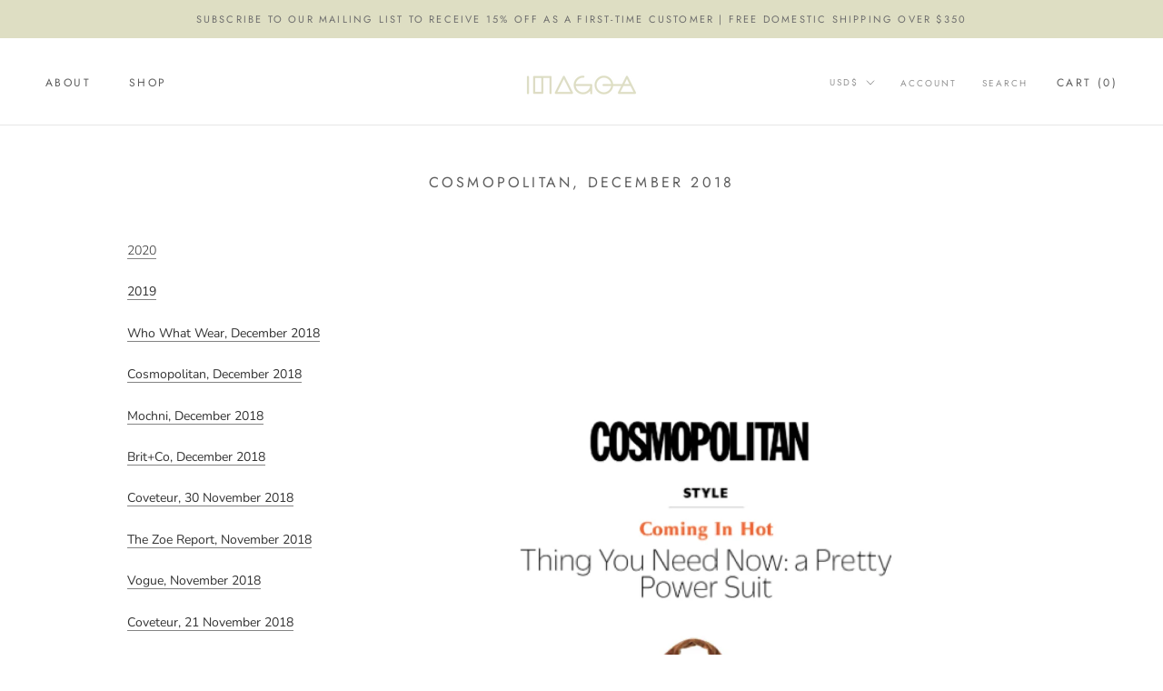

--- FILE ---
content_type: text/javascript
request_url: https://imago-a.com/cdn/shop/t/3/assets/custom.js?v=183944157590872491501641317357
body_size: -524
content:
//# sourceMappingURL=/cdn/shop/t/3/assets/custom.js.map?v=183944157590872491501641317357
